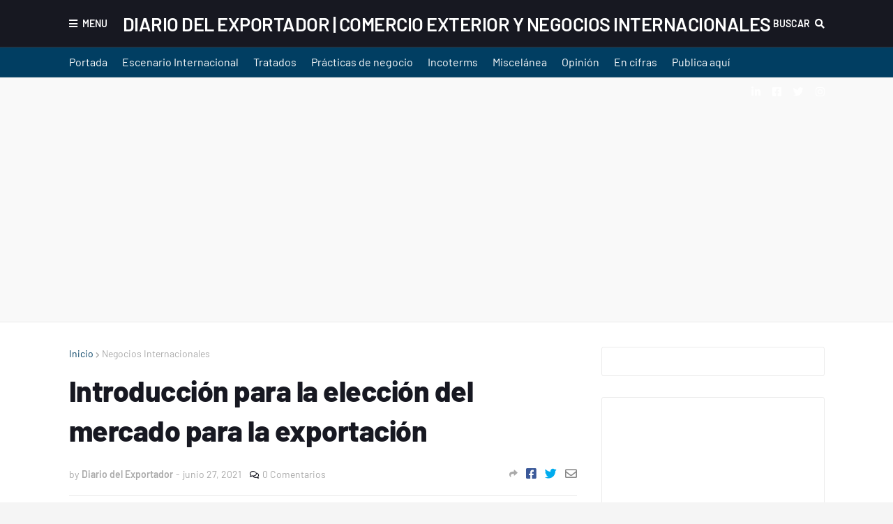

--- FILE ---
content_type: text/html; charset=utf-8
request_url: https://www.google.com/recaptcha/api2/aframe
body_size: 268
content:
<!DOCTYPE HTML><html><head><meta http-equiv="content-type" content="text/html; charset=UTF-8"></head><body><script nonce="k8MH_t7KVTn-P25S2HOk-w">/** Anti-fraud and anti-abuse applications only. See google.com/recaptcha */ try{var clients={'sodar':'https://pagead2.googlesyndication.com/pagead/sodar?'};window.addEventListener("message",function(a){try{if(a.source===window.parent){var b=JSON.parse(a.data);var c=clients[b['id']];if(c){var d=document.createElement('img');d.src=c+b['params']+'&rc='+(localStorage.getItem("rc::a")?sessionStorage.getItem("rc::b"):"");window.document.body.appendChild(d);sessionStorage.setItem("rc::e",parseInt(sessionStorage.getItem("rc::e")||0)+1);localStorage.setItem("rc::h",'1769901021422');}}}catch(b){}});window.parent.postMessage("_grecaptcha_ready", "*");}catch(b){}</script></body></html>